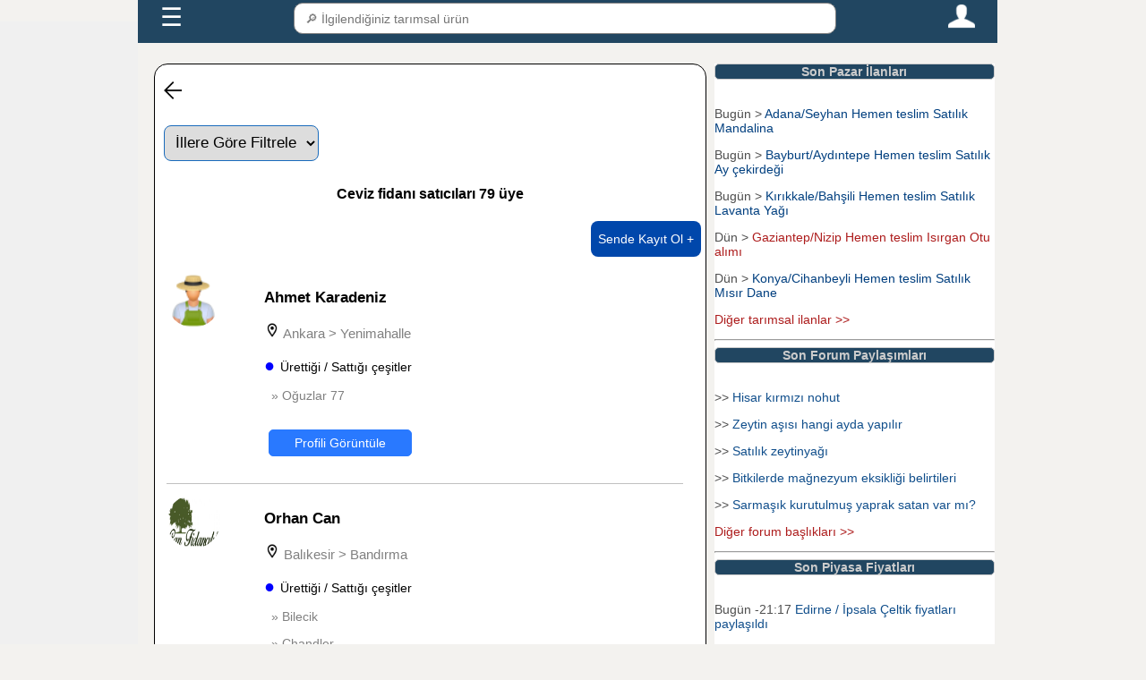

--- FILE ---
content_type: text/html; charset=UTF-8
request_url: https://www.tarimziraat.com/uretici_birlikleri/3_1_156_2/ceviz-fidani-saticilari-listesi
body_size: 9967
content:
﻿<!DOCTYPE html>
<html lang="tr">
<head>

<!-- Google tag (gtag.js) -->
<script async src="https://www.googletagmanager.com/gtag/js?id=G-3ZZHEYLD1Y"></script>
<script>
  window.dataLayer = window.dataLayer || [];
  function gtag(){dataLayer.push(arguments);}
  gtag('js', new Date());

  gtag('config', 'G-3ZZHEYLD1Y');
</script>
<style>
.kayit_buton{height:40px;padding:8px;font-size:14px;margin:5px;background-color: #0047AB;color:#fff;border:none;cursor:pointer;border-radius:8px;}	
.kayit_buton_p{text-align:right;}
.trmzrtuyedivlink{margin: 30px 10px 30px 10px;display:flex;min-height:30px;background-color:#2979FF;color:#fff;border:1px solid #2979FF;border-radius:5px;justify-content: center;  align-items: center;padding:5px;max-width:160px; }
.ileri_geri_css{width:80px;padding:5px;border-radius:5px;justify-content: center; align-items: center; border:1px solid grey;}
</style>
<link href="https://www.tarimziraat.com/css/sayfalama.css" rel="stylesheet" type="text/css">
﻿<meta name="google-site-verification" content="SKvEWRN0moC66sDsJ7guoweYkMj3TpJGRqew5M32V-w" />
<meta name="yandex-verification" content="bc130e704a2753a2" />
<meta name="robots" content="index, follow" />
<meta charset="utf-8" />
<meta name="description" content="Ceviz fidanı satıcıları  satan firmaları iletişim bilgilerini Tarimziraat.com sitesinde bulabilirsiniz" />
<meta name="keywords" content="ceviz,fidanı,üreticisi,satıcısı,yetiştiricisi,bilgileri" />
<meta name="viewport" content="width=device-width, initial-scale=1" />
<link rel="shortcut icon" href="/favicon.ico" type="image/x-icon"/>
<link rel="stylesheet" href="https://www.tarimziraat.com/css/genel_pc_css.css?a=23"/>
<title>Ceviz fidanı  satan yerler firmalar  | Tarimziraat.com</title>
<script type="text/javascript">
  (function(i,s,o,g,r,a,m){i['GoogleAnalyticsObject']=r;i[r]=i[r]||function(){
  (i[r].q=i[r].q||[]).push(arguments)},i[r].l=1*new Date();a=s.createElement(o),
  m=s.getElementsByTagName(o)[0];a.async=1;a.src=g;m.parentNode.insertBefore(a,m)
  })(window,document,'script','//www.google-analytics.com/analytics.js','ga');
  ga('create', 'UA-261409-16', 'auto');
  ga('send', 'pageview');
</script>
<script type="text/javascript">
var trackOutboundLink = function(url) {
   ga('send', 'event', 'outbound', 'click', url, {'hitCallback':
     function () {
     document.location = url;
     }
   });
   </script>

<script type="text/javascript" src="https://platform-api.sharethis.com/js/sharethis.js#property=5dc6a6857873c90012199345&product=inline-share-buttons" async="async"></script>
</head>
<body>
<div id="ust_sabit_menu_div" class="ust_sabit_menu_div_css">
﻿<script>
function anamenu_alt_ac(id)
{
if(document.getElementById("anamenu_alt"+id).style.display == "block") 
{
document.getElementById("anamenu_alt"+id).style.display = 'none'; 
if(id==0)
{
document.getElementById("anamenulink").innerHTML = '&#9776';
}
}
else {
document.getElementById("anamenu_alt"+id).style.display = 'block';
if(id==0)
{
document.getElementById("anamenulink").innerHTML = 'X'; 
}
}

}
function urun_search_sonuc_getir()
{
var urun_search_arama_tip=2;
icerik=document.getElementById("menu_arama_alani_txt").value;
if (icerik.length > 1 )
{
	 var oXMLHTTP =new XMLHttpRequest();
    var sURL = "https://www.tarimziraat.com/urun/arama_sonuc_dosyasi.php?kelime_txt="+icerik+"&arama_tip="+urun_search_arama_tip ;
    oXMLHTTP.open( "POST", sURL, false );
    oXMLHTTP.send();
document.getElementById("menu_arama_alani_sonuc_div").innerHTML=oXMLHTTP.responseText;
}
else
{
document.getElementById("menu_arama_alani_sonuc_div").innerHTML='';
}
}
</script>
<style>
.menu_icon_css{width:30px;height:30px;cursor:pointer;}
#menukapsulcss{background:#214661;padding:5px;max-width:75%;}
#menukapsulcss a {font-family:Arial;padding: 0 20px;color: #fff;font-size: 18px;text-decoration: none;}
#menu_arama_alani_txt{width:100%;padding:8px;height:35px;border:1px solid grey;border-radius:10px;line-height: 30px;display: block;font-size:14px;}
#menu_arama_alani_sonuc_div {position: absolute;  border-top: none; z-index: 999;top: 90%;left: 0;right: 0;background:#fff;font-size:14px;}
#menu_arama_alani_sonuc_div a{color: #214661;display: inline-block;padding: 0 ;margin:0;}
.menukisayolcss {display: none;}
.anamenucss{display:flex;height:40px;justify-content: space-between;}
#anamenu_alt0 {display: none;margin: 0;padding: 0;background-color: #214661;list-style: none;width:75%;}
#anamenu_alt0 ul {display: none;padding: 0;margin: 0;list-style: none;position: relative;background-color: #214661;}
#anamenu_alt0 ul li {margin: 0px;display: block;width:100%;background-color: #0047AB;}
#anamenu_alt0 a {font-family:Arial;display: block;padding: 0 20px;color: #fff;font-size: 14px;line-height: 40px;text-decoration: none;border: solid 1px #ddd;}
@media all and (max-width : 768px) {
#menukapsulcss{background:#214661;padding:5px;max-width:100%;}
.menukisayolcss{display:flex;height:auto;margin-bottom:1px;}
.menukisayolaltcss{color: #FFf;height:30px;width:24%;border:1.5px solid #FFF;display: flex;  margin:1px;align-items: center;justify-content: center;border-radius:10px;}
#menukapsulcss a {font-family:Arial;display: block;padding: 0 20px;color: #fff;font-size: 12px;line-height: 30px;text-decoration: none;}
#menu_arama_alani_sonuc_div a{color: #214661;display: inline-block;padding: 0 ;margin:0;font-size:18px;}
#anamenu_alt0 {display: none;margin: 0;padding: 0;background-color: #214661;list-style: none;width:100%;}
}
</style>
<div id="menukapsulcss">
<div  class="anamenucss"> 
<div style="flex-grow:1;"><a id="anamenulink" style="font-size:200%;" href="javascript:;" onclick="anamenu_alt_ac(0)">&#9776;</a> </div>
<div style="flex-grow:4;position:relative;"><input type="text" id="menu_arama_alani_txt" placeholder=" &#128270; İlgilendiğiniz tarımsal ürün" onkeyup="urun_search_sonuc_getir();" autocomplete="off";/><div id="menu_arama_alani_sonuc_div"></div></div>
<div style="flex-grow:1;text-align:right;"><a href="https://www.tarimziraat.com/uye/uye_sayfasi.php" title="Tarimziraat.com Üye Giriş Sayfası"><img class="menu_icon_css" src="https://www.tarimziraat.com/images/person.png" /></a> </div>
</div>
 <div class="menukisayolcss">
  <div class="menukisayolaltcss"><a href="https://www.tarimziraat.com/urun/ciftci.php?id=1" title="Çiftçiler">Üreticiler</a></div>
  <div class="menukisayolaltcss"><a href="https://www.tarimziraat.com/urun/ciftci.php?id=2" title="Tarım ürünleri alıcıları">Alıcılar</a></div>
  <div class="menukisayolaltcss"><a href="https://www.tarimziraat.com/ilan/" title="Tarım ürünleri alım satım ilanları">İlanlar</a></div>
  <div class="menukisayolaltcss"><a href="https://www.tarimziraat.com/fiyat/" title="Tarım ürünleri fiyatları">Paylaşımlar</a></div>
</div>
</div>
  <ul id="anamenu_alt0" >
  <li><a  href="https://www.tarimziraat.com/">Ana Sayfa</a></li>
       <li ><a  href="javascript:;" onclick="anamenu_alt_ac(1)">Üyeler + </a>
      <ul id="anamenu_alt1">
	  <li><a href="https://www.tarimziraat.com/uretici_birlikleri/1_2/tarimsal-urun-alicilari" title="Tarım ürünleri alıcıları">Tarım Ürünleri Alıcıları</a></li>
	  <li><a href="https://www.tarimziraat.com/uretici_birlikleri/1_1/tarimsal-urun-saticilari" title="Tarım ürünleri satıcıları">Tarım Ürünleri Satıcıları</a></li>
      	<li><a title="Tarımsal hizmet verenler" href="https://www.tarimziraat.com/uretici_birlikleri/uretici_faaliyet_index.php">Tarımsal Hizmet Verenler</a></li>
		</ul>
   </li>
    <li><a  href="javascript:;" onclick="anamenu_alt_ac(3)">İlanlar + </a>
		<ul id="anamenu_alt3">
            <li><a title="Güncel Tarım Ürünleri Alım Satım İlanları" href="https://www.tarimziraat.com/ilan/">Alım / Satım İlanları</a></li>
			<li><a title="Kiralık Tarla Bağ Bahçe İlanları" href="https://www.tarimziraat.com/ilan/kiralik_tarla_ilanlari.php">Kiralık Tarla İlanları</a></li>
			<li><a title="Tarım Ürün İlanları Kategorileri" href="https://www.tarimziraat.com/ilan/ilan_kategori.php">İlan Ara</a></li>
			<li><a title="Üye Giriş sayfası" href="https://www.tarimziraat.com/uye/uye_ilan_ver.php">+ İlan ver  </a></li>
		</ul>
	</li>
	<li><a  href="javascript:;" onclick="anamenu_alt_ac(5)">Paylaşımlar + </a>
    <ul id="anamenu_alt5">
			<li><a title="Tarım Ürünleri Piyasa Fiyatları" href="https://www.tarimziraat.com/fiyat/">Ürün fiyatları paylaşımları</a></li>
			<li><a title="Tarım Ürünleri Fiyat Beklenti Anketleri" href="https://www.tarimziraat.com/fiyat/beklenti.php">Ürün fiyatları beklenti anketleri</a></li>
			<li><a title="Tarımsal Forum" href="https://www.tarimziraat.com/forum/">Tarımsal Forum</a></li>
			</ul>
	</li>
	<li ><a  href="javascript:;" onclick="anamenu_alt_ac(6)">Güncel + </a>
<ul id="anamenu_alt6">
<li><a title="tarım ürünleri Borsa Fiyatları" href="https://www.tarimziraat.com/tarim_borsasi/">Borsa fiyatları</a></li>
<li style="display:none;"><a title="Günlük hal fiyatları" href="https://www.tarimziraat.com/fiyat/fiyat_istatistikleri.php">Hal fiyatları</a></li>
<li><a title="5996 sayılı kanun idari para cezaları" href="https://www.tarimziraat.com/ceza/idari_para_cezalari.php">Güncel Tarımsal Cezalar</a></li>
</ul>
</li>
<li><a  href="javascript:;" onclick="anamenu_alt_ac(4)">Desteklemeler + </a>
<ul id="anamenu_alt4">
	<li><a title="Tarımsal destekleme miktarları" href="https://www.tarimziraat.com/tarimsal_desteklemeler/">Tarımsal Destek Miktarları</a></li>
<li><a title="Tarımsal destekleme tarihleri" href="https://www.tarimziraat.com/tarimsal_desteklemeler/tarimsal_destekleme_basvuru_baslama_bitis_tarihi.php">Destek başvuru tarihleri</a></li>
<li><a title="Tarımsal destekleme başvuru müracaat evrakları belgeleri" href="https://www.tarimziraat.com/tarimsal_desteklemeler/tarimsal_destekleme_basvuru_evraklari.php" >Destekleme başvuru evrakları</a></li>
</ul>
	</li>
<li ><a  href="javascript:;" onclick="anamenu_alt_ac(2)">Uygulamalar + </a>
	<ul id="anamenu_alt2">
		<li><a title="Harita Üzerinden Alan uzunluk Rakım Ölçme" href="https://www.tarimziraat.com/tarimsal_harita_uygulamalari/">Akıllı harita uygulamaları</a></li>
		<li><a title="Hayvan Yem Hazırlama Programı" href="https://www.tarimziraat.com/rasyon_programi/">Rasyon Hazırlama Programı</a></li>
		<li ><a href="https://www.tarimziraat.com/yeni_kanun_tarla_satis/6537_sayili_kanun_uygulamalari.php" title="6537 sayılını yeni kanuna göre arazi satış, hisselendirme, miras paylaşımı şartları">Arazi şatış , hisselendirme ve miras paylaşma programı</a></li>
		<li><a title="2026  yılı tarla icar hesaplama programı" href="https://www.tarimziraat.com/tarla_icar_hesaplama/">Tarla icar hesaplama programı</a></li>
		<li><a title="Tarimziraat arazi danışmanı" href="https://www.tarimziraat.com/arazi_danismani/">Arazi Danışmanı</a></li>
		</ul>
	</li>
<li><a  href="javascript:;" onclick="anamenu_alt_ac(7)">Üye Giriş + </a>
<ul id="anamenu_alt7">
			<li><a title="Üye Giriş Sayfası" href="https://www.tarimziraat.com/uye/uye_sayfasi.php">Üye girişi</a></li>
			<li><a title="Üye Kayıt Sayfası" href="https://www.tarimziraat.com/uye/uye_kayit.php">Üye Ol</a></li>
			</ul>
	</li>
<li><a  href="https://www.tarimziraat.com/contact/">İletişim</a></li>
 </ul>
 </div>
<div id="sol_sabit_div" class="sol_sabit_div_css">
</div>
<div id="ana_kapsul" class="ana_kapsul_div">
<div id="icerigin_oldugu_div" class="orta_div">
<p style="margin-left:5px"> <a href="https://www.tarimziraat.com/uretici_birlikleri/2_1_3/" ><img style="width:30px;height:30px;" src="https://www.tarimziraat.com/images/geri.png" /></a>  </p>
<select size="1" id="il_select" name="il_select" onchange="javascript:adres(this)" style="font-size:120%;border: 1px solid #1a6bbc;margin:10px;height:40px;border-radius:8px;padding:8px;">
<option value="0">İllere Göre Filtrele</option>
	<option value="https://www.tarimziraat.com/uretici_birlikleri/3_1_156_1_1/adana-ceviz-fidani-saticilari-listesi" >Adana</option>
	 	<option value="https://www.tarimziraat.com/uretici_birlikleri/3_1_156_1_3/afyonkarahisar-ceviz-fidani-saticilari-listesi" >Afyonkarahisar</option>
	 	<option value="https://www.tarimziraat.com/uretici_birlikleri/3_1_156_1_6/ankara-ceviz-fidani-saticilari-listesi" >Ankara</option>
	 	<option value="https://www.tarimziraat.com/uretici_birlikleri/3_1_156_1_8/artvin-ceviz-fidani-saticilari-listesi" >Artvin</option>
	 	<option value="https://www.tarimziraat.com/uretici_birlikleri/3_1_156_1_9/aydin-ceviz-fidani-saticilari-listesi" >Aydın</option>
	 	<option value="https://www.tarimziraat.com/uretici_birlikleri/3_1_156_1_10/balikesir-ceviz-fidani-saticilari-listesi" >Balıkesir</option>
	 	<option value="https://www.tarimziraat.com/uretici_birlikleri/3_1_156_1_12/bingol-ceviz-fidani-saticilari-listesi" >Bingöl</option>
	 	<option value="https://www.tarimziraat.com/uretici_birlikleri/3_1_156_1_16/bursa-ceviz-fidani-saticilari-listesi" >Bursa</option>
	 	<option value="https://www.tarimziraat.com/uretici_birlikleri/3_1_156_1_17/canakkale-ceviz-fidani-saticilari-listesi" >Çanakkale</option>
	 	<option value="https://www.tarimziraat.com/uretici_birlikleri/3_1_156_1_19/corum-ceviz-fidani-saticilari-listesi" >Çorum</option>
	 	<option value="https://www.tarimziraat.com/uretici_birlikleri/3_1_156_1_20/denizli-ceviz-fidani-saticilari-listesi" >Denizli</option>
	 	<option value="https://www.tarimziraat.com/uretici_birlikleri/3_1_156_1_21/diyarbakir-ceviz-fidani-saticilari-listesi" >Diyarbakır</option>
	 	<option value="https://www.tarimziraat.com/uretici_birlikleri/3_1_156_1_81/duzce-ceviz-fidani-saticilari-listesi" >Düzce</option>
	 	<option value="https://www.tarimziraat.com/uretici_birlikleri/3_1_156_1_24/erzincan-ceviz-fidani-saticilari-listesi" >Erzincan</option>
	 	<option value="https://www.tarimziraat.com/uretici_birlikleri/3_1_156_1_27/gaziantep-ceviz-fidani-saticilari-listesi" >Gaziantep</option>
	 	<option value="https://www.tarimziraat.com/uretici_birlikleri/3_1_156_1_31/hatay-ceviz-fidani-saticilari-listesi" >Hatay</option>
	 	<option value="https://www.tarimziraat.com/uretici_birlikleri/3_1_156_1_32/isparta-ceviz-fidani-saticilari-listesi" >Isparta</option>
	 	<option value="https://www.tarimziraat.com/uretici_birlikleri/3_1_156_1_34/istanbul-ceviz-fidani-saticilari-listesi" >İstanbul</option>
	 	<option value="https://www.tarimziraat.com/uretici_birlikleri/3_1_156_1_35/izmir-ceviz-fidani-saticilari-listesi" >İzmir</option>
	 	<option value="https://www.tarimziraat.com/uretici_birlikleri/3_1_156_1_70/karaman-ceviz-fidani-saticilari-listesi" >Karaman</option>
	 	<option value="https://www.tarimziraat.com/uretici_birlikleri/3_1_156_1_38/kayseri-ceviz-fidani-saticilari-listesi" >Kayseri</option>
	 	<option value="https://www.tarimziraat.com/uretici_birlikleri/3_1_156_1_40/kirsehir-ceviz-fidani-saticilari-listesi" >Kırşehir</option>
	 	<option value="https://www.tarimziraat.com/uretici_birlikleri/3_1_156_1_42/konya-ceviz-fidani-saticilari-listesi" >Konya</option>
	 	<option value="https://www.tarimziraat.com/uretici_birlikleri/3_1_156_1_43/kutahya-ceviz-fidani-saticilari-listesi" >Kütahya</option>
	 	<option value="https://www.tarimziraat.com/uretici_birlikleri/3_1_156_1_44/malatya-ceviz-fidani-saticilari-listesi" >Malatya</option>
	 	<option value="https://www.tarimziraat.com/uretici_birlikleri/3_1_156_1_45/manisa-ceviz-fidani-saticilari-listesi" >Manisa</option>
	 	<option value="https://www.tarimziraat.com/uretici_birlikleri/3_1_156_1_33/mersin-ceviz-fidani-saticilari-listesi" >Mersin</option>
	 	<option value="https://www.tarimziraat.com/uretici_birlikleri/3_1_156_1_54/sakarya-ceviz-fidani-saticilari-listesi" >Sakarya</option>
	 	<option value="https://www.tarimziraat.com/uretici_birlikleri/3_1_156_1_55/samsun-ceviz-fidani-saticilari-listesi" >Samsun</option>
	 	<option value="https://www.tarimziraat.com/uretici_birlikleri/3_1_156_1_63/sanliurfa-ceviz-fidani-saticilari-listesi" >Şanlıurfa</option>
	 	<option value="https://www.tarimziraat.com/uretici_birlikleri/3_1_156_1_58/sivas-ceviz-fidani-saticilari-listesi" >Sivas</option>
	 	<option value="https://www.tarimziraat.com/uretici_birlikleri/3_1_156_1_77/yalova-ceviz-fidani-saticilari-listesi" >Yalova</option>
	 </SELECT>
<div id="il_getir_div" style="display: none;position: fixed;     z-index: 100; 	height: 100%;	width: 100%;background-color: rgba(0,0,0,0.7);transform:translate(-50%,-50%);left: 50%;  top: 50%;"></div>

	

<h3 style="text-align:center;"> Ceviz fidanı satıcıları  <b> 79 </b> üye </h3>
<p class="kayit_buton_p"><button class="kayit_buton" onclick="birlik_kayit('0','33','3','1','156');">Sende Kayıt Ol + </button></p>
	<div style="width:94%;margin:2% 2%;border-bottom: 1px solid #c0c0c0;min-height:100px;display:flex;">
<div style="width:18%;">﻿<img alt="üretici fotoğrafı"  style="width:60px;height:60px;border-radius:50%;" src="https://www.tarimziraat.com/images/ciftci.png"/>


</div>
<div style="width:79%;">
<p style="text-transform: capitalize;font-size:120%;margin-left:5px;"><b>Ahmet Karadeniz</b></p>
<p style="font-size:110%;color:#808080;margin-left:5px;"><img src="https://www.tarimziraat.com/images/konum_icon.png" width="18" height="18"> Ankara  > Yenimahalle 


<p style="margin-left:5px;margin-top: 1%;"><span style='font-size:20px;color:blue'>&#9679; </span>  Ürettiği / Sattığı çeşitler</p>
	
	<p style="margin-top: 1%;margin-left: 3%;color:#808080;">  » Oğuzlar 77</p><div class="trmzrtuyedivlink"><a style="color:#fff;font-size:14px;text-decoration:none;"  title="ahmet karadeniz - Tarimziraat.com" href="https://www.tarimziraat.com/uye/19990/ahmet-karadeniz" >Profili Görüntüle</a></div>
</div>
</div>

<div style="width:94%;margin:2% 2%;border-bottom: 1px solid #c0c0c0;min-height:100px;display:flex;">
<div style="width:18%;">﻿<img onclick="uye_resim_buyut('18368.jpg')" alt="Orhan Can" title="Orhan Can" id="2084" src="https://www.tarimziraat.com/foto/uye/18368.jpg" style="cursor:pointer;border-radius:50%;width:60px;height:60px;object-fit: fill;"/>
	

</div>
<div style="width:79%;">
<p style="text-transform: capitalize;font-size:120%;margin-left:5px;"><b>Orhan Can</b></p>
<p style="font-size:110%;color:#808080;margin-left:5px;"><img src="https://www.tarimziraat.com/images/konum_icon.png" width="18" height="18"> Balıkesir  > Bandırma 


<p style="margin-left:5px;margin-top: 1%;"><span style='font-size:20px;color:blue'>&#9679; </span>  Ürettiği / Sattığı çeşitler</p>
	
	<p style="margin-top: 1%;margin-left: 3%;color:#808080;">  » Bilecik</p><p style="margin-top: 1%;margin-left: 3%;color:#808080;">  » Chandler</p><p style="margin-top: 1%;margin-left: 3%;color:#808080;">  » Fernette</p><p style="margin-top: 1%;margin-left: 3%;color:#808080;">  » Fernor</p><p style="margin-top: 1%;margin-left: 3%;color:#808080;">  » Franquette</p><p style="margin-top: 1%;margin-left: 3%;color:#808080;">  » Kaman 1</p><p style="margin-top: 1%;margin-left: 3%;color:#808080;">  » Pedro</p><p style="margin-top: 1%;margin-left: 3%;color:#808080;">  » Şebin</p><div class="trmzrtuyedivlink"><a style="color:#fff;font-size:14px;text-decoration:none;"  title="Orhan Can - Tarimziraat.com" href="https://www.tarimziraat.com/uye/18368/orhan-can" >Profili Görüntüle</a></div>
</div>
</div>

<div style="width:94%;margin:2% 2%;border-bottom: 1px solid #c0c0c0;min-height:100px;display:flex;">
<div style="width:18%;">﻿<img alt="üretici fotoğrafı"  style="width:60px;height:60px;border-radius:50%;" src="https://www.tarimziraat.com/images/ciftci.png"/>


</div>
<div style="width:79%;">
<p style="text-transform: capitalize;font-size:120%;margin-left:5px;"><b>Mehmet Şirin</b></p>
<p style="font-size:110%;color:#808080;margin-left:5px;"><img src="https://www.tarimziraat.com/images/konum_icon.png" width="18" height="18"> Balıkesir  > Bandırma 


<p style="margin-left:5px;margin-top: 1%;"><span style='font-size:20px;color:blue'>&#9679; </span>  Ürettiği / Sattığı çeşitler</p>
	
	<p style="margin-top: 1%;margin-left: 3%;color:#808080;">  » Bilecik</p><p style="margin-top: 1%;margin-left: 3%;color:#808080;">  » Chandler</p><p style="margin-top: 1%;margin-left: 3%;color:#808080;">  » Fernette</p><p style="margin-top: 1%;margin-left: 3%;color:#808080;">  » Fernor</p><p style="margin-top: 1%;margin-left: 3%;color:#808080;">  » Franquette</p><p style="margin-top: 1%;margin-left: 3%;color:#808080;">  » Şebin</p><p style="margin-top: 1%;margin-left: 3%;color:#808080;">  » Yalova-1</p><p style="margin-top: 1%;margin-left: 3%;color:#808080;">  » Yalova-2</p><p style="margin-top: 1%;margin-left: 3%;color:#808080;">  » Yalova-3</p><p style="margin-top: 1%;margin-left: 3%;color:#808080;">  » Yalova-4</p><p style="margin-top: 1%;margin-left: 3%;color:#808080;">  » Yavuz-1</p><div class="trmzrtuyedivlink"><a style="color:#fff;font-size:14px;text-decoration:none;"  title="Mehmet Şirin - Tarimziraat.com" href="https://www.tarimziraat.com/uye/16909/mehmet-sirin" >Profili Görüntüle</a></div>
</div>
</div>

<div style="width:94%;margin:2% 2%;border-bottom: 1px solid #c0c0c0;min-height:100px;display:flex;">
<div style="width:18%;">﻿<img alt="üretici fotoğrafı"  style="width:60px;height:60px;border-radius:50%;" src="https://www.tarimziraat.com/images/ciftci.png"/>


</div>
<div style="width:79%;">
<p style="text-transform: capitalize;font-size:120%;margin-left:5px;"><b>Ali Rıza Korkmaz</b></p>
<p style="font-size:110%;color:#808080;margin-left:5px;"><img src="https://www.tarimziraat.com/images/konum_icon.png" width="18" height="18"> Isparta  > Eğirdir 


<p style="margin-left:5px;margin-top: 1%;"><span style='font-size:20px;color:blue'>&#9679; </span>  Ürettiği / Sattığı çeşitler</p>
	
	<p style="margin-top: 1%;margin-left: 3%;color:#808080;">  » Chandler</p><div class="trmzrtuyedivlink"><a style="color:#fff;font-size:14px;text-decoration:none;"  title="Ali Rıza KORKMAZ - Tarimziraat.com" href="https://www.tarimziraat.com/uye/16799/ali-riza-korkmaz" >Profili Görüntüle</a></div>
</div>
</div>

<div style="width:94%;margin:2% 2%;border-bottom: 1px solid #c0c0c0;min-height:100px;display:flex;">
<div style="width:18%;">﻿<img onclick="uye_resim_buyut('16569.jpg')" alt="Füpaş fidancılık" title="Füpaş fidancılık" id="1239" src="https://www.tarimziraat.com/foto/uye/16569.jpg" style="cursor:pointer;border-radius:50%;width:60px;height:60px;object-fit: fill;"/>
	

</div>
<div style="width:79%;">
<p style="text-transform: capitalize;font-size:120%;margin-left:5px;"><b>Füpaş Fidancılık</b></p>
<p style="font-size:110%;color:#808080;margin-left:5px;"><img src="https://www.tarimziraat.com/images/konum_icon.png" width="18" height="18"> Düzce  > Merkez 


<div class="trmzrtuyedivlink"><a style="color:#fff;font-size:14px;text-decoration:none;"  title="Füpaş fidancılık - Tarimziraat.com" href="https://www.tarimziraat.com/uye/16569/fupas-fidancilik" >Profili Görüntüle</a></div>
</div>
</div>

<div style="width:94%;margin:2% 2%;border-bottom: 1px solid #c0c0c0;min-height:100px;display:flex;">
<div style="width:18%;">﻿<img alt="üretici fotoğrafı"  style="width:60px;height:60px;border-radius:50%;" src="https://www.tarimziraat.com/images/ciftci.png"/>


</div>
<div style="width:79%;">
<p style="text-transform: capitalize;font-size:120%;margin-left:5px;"><b>Serdar  Karabay </b></p>
<p style="font-size:110%;color:#808080;margin-left:5px;"><img src="https://www.tarimziraat.com/images/konum_icon.png" width="18" height="18"> İstanbul  > Bağcılar 


<div class="trmzrtuyedivlink"><a style="color:#fff;font-size:14px;text-decoration:none;"  title="Serdar  Karabay  - Tarimziraat.com" href="https://www.tarimziraat.com/uye/16219/serdar-karabay" >Profili Görüntüle</a></div>
</div>
</div>

<div style="width:94%;margin:2% 2%;border-bottom: 1px solid #c0c0c0;min-height:100px;display:flex;">
<div style="width:18%;">﻿<img onclick="uye_resim_buyut('5460.jpg')" alt="Ender Karahan" title="Ender Karahan" id="929" src="https://www.tarimziraat.com/foto/uye/5460.jpg" style="cursor:pointer;border-radius:50%;width:60px;height:60px;object-fit: fill;"/>
	

</div>
<div style="width:79%;">
<p style="text-transform: capitalize;font-size:120%;margin-left:5px;"><b>Ender Karahan</b></p>
<p style="font-size:110%;color:#808080;margin-left:5px;"><img src="https://www.tarimziraat.com/images/konum_icon.png" width="18" height="18"> Diyarbakır  > Yenişehir 


<div class="trmzrtuyedivlink"><a style="color:#fff;font-size:14px;text-decoration:none;"  title="Ender Karahan - Tarimziraat.com" href="https://www.tarimziraat.com/uye/5460/ender-karahan" >Profili Görüntüle</a></div>
</div>
</div>

<div style="width:94%;margin:2% 2%;border-bottom: 1px solid #c0c0c0;min-height:100px;display:flex;">
<div style="width:18%;">﻿<img alt="üretici fotoğrafı"  style="width:60px;height:60px;border-radius:50%;" src="https://www.tarimziraat.com/images/ciftci.png"/>


</div>
<div style="width:79%;">
<p style="text-transform: capitalize;font-size:120%;margin-left:5px;"><b>Şenol Karaç</b></p>
<p style="font-size:110%;color:#808080;margin-left:5px;"><img src="https://www.tarimziraat.com/images/konum_icon.png" width="18" height="18"> Balıkesir  > Altıeylül 


<p style="margin-left:5px;margin-top: 1%;"><span style='font-size:20px;color:blue'>&#9679; </span>  Ürettiği / Sattığı çeşitler</p>
	
	<p style="margin-top: 1%;margin-left: 3%;color:#808080;">  » Chandler</p><div class="trmzrtuyedivlink"><a style="color:#fff;font-size:14px;text-decoration:none;"  title="şenol karaç - Tarimziraat.com" href="https://www.tarimziraat.com/uye/15522/senol-karac" >Profili Görüntüle</a></div>
</div>
</div>

<div style="width:94%;margin:2% 2%;border-bottom: 1px solid #c0c0c0;min-height:100px;display:flex;">
<div style="width:18%;">﻿<img alt="üretici fotoğrafı"  style="width:60px;height:60px;border-radius:50%;" src="https://www.tarimziraat.com/images/ciftci.png"/>


</div>
<div style="width:79%;">
<p style="text-transform: capitalize;font-size:120%;margin-left:5px;"><b>Ramazan  Aksungur</b></p>
<p style="font-size:110%;color:#808080;margin-left:5px;"><img src="https://www.tarimziraat.com/images/konum_icon.png" width="18" height="18"> Denizli  > Pamukkale 


<p style="margin-left:5px;margin-top: 1%;"><span style='font-size:20px;color:blue'>&#9679; </span>  Ürettiği / Sattığı çeşitler</p>
	
	<p style="margin-top: 1%;margin-left: 3%;color:#808080;">  » Chandler</p><p style="margin-top: 1%;margin-left: 3%;color:#808080;">  » Fernor</p><p style="margin-top: 1%;margin-left: 3%;color:#808080;">  » Franquette</p><div class="trmzrtuyedivlink"><a style="color:#fff;font-size:14px;text-decoration:none;"  title="Ramazan  Aksungur - Tarimziraat.com" href="https://www.tarimziraat.com/uye/14236/ramazan-aksungur" >Profili Görüntüle</a></div>
</div>
</div>

<div style="width:94%;margin:2% 2%;border-bottom: 1px solid #c0c0c0;min-height:100px;display:flex;">
<div style="width:18%;">﻿<img alt="üretici fotoğrafı"  style="width:60px;height:60px;border-radius:50%;" src="https://www.tarimziraat.com/images/ciftci.png"/>


</div>
<div style="width:79%;">
<p style="text-transform: capitalize;font-size:120%;margin-left:5px;"><b>Erdoğan Congar</b></p>
<p style="font-size:110%;color:#808080;margin-left:5px;"><img src="https://www.tarimziraat.com/images/konum_icon.png" width="18" height="18"> Sivas  > Merkez 


<div class="trmzrtuyedivlink"><a style="color:#fff;font-size:14px;text-decoration:none;"  title="Erdoğan Congar - Tarimziraat.com" href="https://www.tarimziraat.com/uye/14108/erdogan-congar" >Profili Görüntüle</a></div>
</div>
</div>

<div style="width:94%;margin:2% 2%;border-bottom: 1px solid #c0c0c0;min-height:100px;display:flex;">
<div style="width:18%;">﻿<img alt="üretici fotoğrafı"  style="width:60px;height:60px;border-radius:50%;" src="https://www.tarimziraat.com/images/ciftci.png"/>


</div>
<div style="width:79%;">
<p style="text-transform: capitalize;font-size:120%;margin-left:5px;"><b>Ramazan Işık</b></p>
<p style="font-size:110%;color:#808080;margin-left:5px;"><img src="https://www.tarimziraat.com/images/konum_icon.png" width="18" height="18"> Balıkesir  > Bandırma 


<p style="margin-left:5px;margin-top: 1%;"><span style='font-size:20px;color:blue'>&#9679; </span>  Ürettiği / Sattığı çeşitler</p>
	
	<p style="margin-top: 1%;margin-left: 3%;color:#808080;">  » Bilecik</p><p style="margin-top: 1%;margin-left: 3%;color:#808080;">  » Chandler</p><p style="margin-top: 1%;margin-left: 3%;color:#808080;">  » Fernette</p><p style="margin-top: 1%;margin-left: 3%;color:#808080;">  » Fernor</p><p style="margin-top: 1%;margin-left: 3%;color:#808080;">  » Franquette</p><p style="margin-top: 1%;margin-left: 3%;color:#808080;">  » Gültekin-1 (Kr-1)</p><p style="margin-top: 1%;margin-left: 3%;color:#808080;">  » Hartley</p><p style="margin-top: 1%;margin-left: 3%;color:#808080;">  » Kaman 1</p><p style="margin-top: 1%;margin-left: 3%;color:#808080;">  » Pedro</p><p style="margin-top: 1%;margin-left: 3%;color:#808080;">  » Şebin</p><p style="margin-top: 1%;margin-left: 3%;color:#808080;">  » Yalova-1</p><p style="margin-top: 1%;margin-left: 3%;color:#808080;">  » Yalova-3</p><p style="margin-top: 1%;margin-left: 3%;color:#808080;">  » Yalova-4</p><div class="trmzrtuyedivlink"><a style="color:#fff;font-size:14px;text-decoration:none;"  title="ramazan ışık - Tarimziraat.com" href="https://www.tarimziraat.com/uye/13741/ramazan-isik" >Profili Görüntüle</a></div>
</div>
</div>

<div style="width:94%;margin:2% 2%;border-bottom: 1px solid #c0c0c0;min-height:100px;display:flex;">
<div style="width:18%;">﻿<img alt="üretici fotoğrafı"  style="width:60px;height:60px;border-radius:50%;" src="https://www.tarimziraat.com/images/ciftci.png"/>


</div>
<div style="width:79%;">
<p style="text-transform: capitalize;font-size:120%;margin-left:5px;"><b>Tayyib Uzun</b></p>
<p style="font-size:110%;color:#808080;margin-left:5px;"><img src="https://www.tarimziraat.com/images/konum_icon.png" width="18" height="18"> Şanlıurfa  > Birecik 


<div class="trmzrtuyedivlink"><a style="color:#fff;font-size:14px;text-decoration:none;"  title="Tayyib Uzun - Tarimziraat.com" href="https://www.tarimziraat.com/uye/13638/tayyib-uzun" >Profili Görüntüle</a></div>
</div>
</div>

<div style="width:94%;margin:2% 2%;border-bottom: 1px solid #c0c0c0;min-height:100px;display:flex;">
<div style="width:18%;">﻿<img alt="üretici fotoğrafı"  style="width:60px;height:60px;border-radius:50%;" src="https://www.tarimziraat.com/images/ciftci.png"/>


</div>
<div style="width:79%;">
<p style="text-transform: capitalize;font-size:120%;margin-left:5px;"><b>Fikret Evcen</b></p>
<p style="font-size:110%;color:#808080;margin-left:5px;"><img src="https://www.tarimziraat.com/images/konum_icon.png" width="18" height="18"> Karaman  > Merkez 


<p style="margin-left:5px;margin-top: 1%;"><span style='font-size:20px;color:blue'>&#9679; </span>  Ürettiği / Sattığı çeşitler</p>
	
	<p style="margin-top: 1%;margin-left: 3%;color:#808080;">  » Chandler</p><div class="trmzrtuyedivlink"><a style="color:#fff;font-size:14px;text-decoration:none;"  title="fikret evcen - Tarimziraat.com" href="https://www.tarimziraat.com/uye/13571/fikret-evcen" >Profili Görüntüle</a></div>
</div>
</div>

<div style="width:94%;margin:2% 2%;border-bottom: 1px solid #c0c0c0;min-height:100px;display:flex;">
<div style="width:18%;">﻿<img alt="üretici fotoğrafı"  style="width:60px;height:60px;border-radius:50%;" src="https://www.tarimziraat.com/images/ciftci.png"/>


</div>
<div style="width:79%;">
<p style="text-transform: capitalize;font-size:120%;margin-left:5px;"><b>Menduh Turan</b></p>
<p style="font-size:110%;color:#808080;margin-left:5px;"><img src="https://www.tarimziraat.com/images/konum_icon.png" width="18" height="18"> Malatya  > Akçadağ 


<div class="trmzrtuyedivlink"><a style="color:#fff;font-size:14px;text-decoration:none;"  title="Menduh TURAN - Tarimziraat.com" href="https://www.tarimziraat.com/uye/13379/menduh-turan" >Profili Görüntüle</a></div>
</div>
</div>

<div style="width:94%;margin:2% 2%;border-bottom: 1px solid #c0c0c0;min-height:100px;display:flex;">
<div style="width:18%;">﻿<img alt="üretici fotoğrafı"  style="width:60px;height:60px;border-radius:50%;" src="https://www.tarimziraat.com/images/ciftci.png"/>


</div>
<div style="width:79%;">
<p style="text-transform: capitalize;font-size:120%;margin-left:5px;"><b>Bahadır Bahar</b></p>
<p style="font-size:110%;color:#808080;margin-left:5px;"><img src="https://www.tarimziraat.com/images/konum_icon.png" width="18" height="18"> Adana  > Ceyhan 


<div class="trmzrtuyedivlink"><a style="color:#fff;font-size:14px;text-decoration:none;"  title="bahadır bahar - Tarimziraat.com" href="https://www.tarimziraat.com/uye/13183/bahadir-bahar" >Profili Görüntüle</a></div>
</div>
</div>

<div style="width:94%;margin:2% 2%;border-bottom: 1px solid #c0c0c0;min-height:100px;display:flex;">
<div style="width:18%;">﻿<img alt="üretici fotoğrafı"  style="width:60px;height:60px;border-radius:50%;" src="https://www.tarimziraat.com/images/ciftci.png"/>


</div>
<div style="width:79%;">
<p style="text-transform: capitalize;font-size:120%;margin-left:5px;"><b>Arif Pala</b></p>
<p style="font-size:110%;color:#808080;margin-left:5px;"><img src="https://www.tarimziraat.com/images/konum_icon.png" width="18" height="18"> Balıkesir  > Bandırma 


<div class="trmzrtuyedivlink"><a style="color:#fff;font-size:14px;text-decoration:none;"  title="Arif PALA - Tarimziraat.com" href="https://www.tarimziraat.com/uye/12884/arif-pala" >Profili Görüntüle</a></div>
</div>
</div>

<div style="width:94%;margin:2% 2%;border-bottom: 1px solid #c0c0c0;min-height:100px;display:flex;">
<div style="width:18%;">﻿<img alt="üretici fotoğrafı"  style="width:60px;height:60px;border-radius:50%;" src="https://www.tarimziraat.com/images/ciftci.png"/>


</div>
<div style="width:79%;">
<p style="text-transform: capitalize;font-size:120%;margin-left:5px;"><b>Muhammet Furkan Vurgun</b></p>
<p style="font-size:110%;color:#808080;margin-left:5px;"><img src="https://www.tarimziraat.com/images/konum_icon.png" width="18" height="18"> Erzincan  > Merkez 


<div class="trmzrtuyedivlink"><a style="color:#fff;font-size:14px;text-decoration:none;"  title="Muhammet furkan Vurgun - Tarimziraat.com" href="https://www.tarimziraat.com/uye/12518/muhammet-furkan-vurgun" >Profili Görüntüle</a></div>
</div>
</div>

<div style="width:94%;margin:2% 2%;border-bottom: 1px solid #c0c0c0;min-height:100px;display:flex;">
<div style="width:18%;">﻿<img alt="üretici fotoğrafı"  style="width:60px;height:60px;border-radius:50%;" src="https://www.tarimziraat.com/images/ciftci.png"/>


</div>
<div style="width:79%;">
<p style="text-transform: capitalize;font-size:120%;margin-left:5px;"><b>Levent Altin</b></p>
<p style="font-size:110%;color:#808080;margin-left:5px;"><img src="https://www.tarimziraat.com/images/konum_icon.png" width="18" height="18"> Sakarya  > Sapanca 


<div class="trmzrtuyedivlink"><a style="color:#fff;font-size:14px;text-decoration:none;"  title="levent altin - Tarimziraat.com" href="https://www.tarimziraat.com/uye/12570/levent-altin" >Profili Görüntüle</a></div>
</div>
</div>

<div style="width:94%;margin:2% 2%;border-bottom: 1px solid #c0c0c0;min-height:100px;display:flex;">
<div style="width:18%;">﻿<img alt="üretici fotoğrafı"  style="width:60px;height:60px;border-radius:50%;" src="https://www.tarimziraat.com/images/ciftci.png"/>


</div>
<div style="width:79%;">
<p style="text-transform: capitalize;font-size:120%;margin-left:5px;"><b>Şahin Kan</b></p>
<p style="font-size:110%;color:#808080;margin-left:5px;"><img src="https://www.tarimziraat.com/images/konum_icon.png" width="18" height="18"> Balıkesir  > Bandırma 


<p style="margin-left:5px;margin-top: 1%;"><span style='font-size:20px;color:blue'>&#9679; </span>  Ürettiği / Sattığı çeşitler</p>
	
	<p style="margin-top: 1%;margin-left: 3%;color:#808080;">  » Bilecik</p><p style="margin-top: 1%;margin-left: 3%;color:#808080;">  » Chandler</p><p style="margin-top: 1%;margin-left: 3%;color:#808080;">  » Fernette</p><p style="margin-top: 1%;margin-left: 3%;color:#808080;">  » Fernor</p><p style="margin-top: 1%;margin-left: 3%;color:#808080;">  » Franquette</p><p style="margin-top: 1%;margin-left: 3%;color:#808080;">  » Kaman 1</p><p style="margin-top: 1%;margin-left: 3%;color:#808080;">  » Şebin</p><div class="trmzrtuyedivlink"><a style="color:#fff;font-size:14px;text-decoration:none;"  title="Şahin Kan - Tarimziraat.com" href="https://www.tarimziraat.com/uye/12477/sahin-kan" >Profili Görüntüle</a></div>
</div>
</div>

<div style="width:94%;margin:2% 2%;border-bottom: 1px solid #c0c0c0;min-height:100px;display:flex;">
<div style="width:18%;">﻿<img alt="üretici fotoğrafı"  style="width:60px;height:60px;border-radius:50%;" src="https://www.tarimziraat.com/images/ciftci.png"/>


</div>
<div style="width:79%;">
<p style="text-transform: capitalize;font-size:120%;margin-left:5px;"><b>Ismail Yıldız </b></p>
<p style="font-size:110%;color:#808080;margin-left:5px;"><img src="https://www.tarimziraat.com/images/konum_icon.png" width="18" height="18"> Balıkesir  > İvrindi 


<div class="trmzrtuyedivlink"><a style="color:#fff;font-size:14px;text-decoration:none;"  title="ismail Yıldız  - Tarimziraat.com" href="https://www.tarimziraat.com/uye/12377/ismail-yildiz" >Profili Görüntüle</a></div>
</div>
</div>

<div style="display:flex;justify-content: center; align-items: center;">  <div class="ileri_geri_css"><a  href="https://www.tarimziraat.com/uretici_birlikleri/3_1_156_1/ceviz-fidani-saticilari-listesi"> « Onceki  </a> </div><div style="display:inline-block;width:70px;height:20px;5px;text-align:center;font-size:120%;"><b>2</b> / 4</div><div class="ileri_geri_css"><a  href="https://www.tarimziraat.com/uretici_birlikleri/3_1_156_3/ceviz-fidani-saticilari-listesi"> Sonraki » </a></div> </div>
	<h4 style="margin-left:2%;margin-top:10%;color:#808080;font-size:110%;">Diğer ürün  satıcıları</h4>
		<p style="margin-left:2%;margin-top:3%;"><img alt="sağ ok resmi" src="https://www.tarimziraat.com/images/sag_ok2.png" width="15" height="15"> <a  title="Ceviz  satıcıları" href="https://www.tarimziraat.com/uretici_birlikleri/3_1_182_1/ceviz-saticilari-listesi">Ceviz  satıcıları</a></p>
	<p style="margin-left:2%;margin-top:3%;"><img alt="sağ ok resmi" src="https://www.tarimziraat.com/images/sag_ok2.png" width="15" height="15"> <a  title="Ceviz İçi  satıcıları" href="https://www.tarimziraat.com/uretici_birlikleri/3_1_1520_1/ceviz-ici-saticilari-listesi">Ceviz İçi  satıcıları</a></p>
	<p style="margin-left:2%;margin-top:3%;"><img alt="sağ ok resmi" src="https://www.tarimziraat.com/images/sag_ok2.png" width="15" height="15"> <a  title="Ceviz yağı  satıcıları" href="https://www.tarimziraat.com/uretici_birlikleri/3_1_1655_1/ceviz-yagi-saticilari-listesi">Ceviz yağı  satıcıları</a></p>
	<p style="margin-left:2%;margin-top:3%;"><img alt="sağ ok resmi" src="https://www.tarimziraat.com/images/sag_ok2.png" width="15" height="15"> <a  title="Ceviz Kabuğu (Yeşil)  satıcıları" href="https://www.tarimziraat.com/uretici_birlikleri/3_1_1793_1/ceviz-kabugu-yesil-saticilari-listesi">Ceviz Kabuğu (Yeşil)  satıcıları</a></p>
	<p style="margin-left:2%;margin-top:3%;"><img alt="sağ ok resmi" src="https://www.tarimziraat.com/images/sag_ok2.png" width="15" height="15"> <a  title="Ceviz Posası  satıcıları" href="https://www.tarimziraat.com/uretici_birlikleri/3_1_1966_1/ceviz-posasi-saticilari-listesi">Ceviz Posası  satıcıları</a></p>
	<p style="margin-left:2%;margin-top:3%;"><img alt="sağ ok resmi" src="https://www.tarimziraat.com/images/sag_ok2.png" width="15" height="15"> <a  title="Ceviz Unu  satıcıları" href="https://www.tarimziraat.com/uretici_birlikleri/3_1_2083_1/ceviz-unu-saticilari-listesi">Ceviz Unu  satıcıları</a></p>
<style>
.uye_resim_modal {
    display: none; 
  position: fixed;
    top: 50%;
    left: 50%;
    transform: translate(-50%, -50%);
	 object-fit: fill;
	 width:90%;
	 max-width:400px;
	 max-height:400px;
	 height:auto;
	 margin: 0 auto;
     }

.uye_resim_modal-content {
     display: block;
	   margin: auto;
	     border:1px solid black;
		 border-radius:10px;
		 z-index:10000;
		 
}
.uye_resim_close {
	font-weight:bold;
	font-size:20px;
	background:#fff;
	border:2px solid black;
	border-radius:50%;
	position:absolute;
	top:-20px;
	cursor:pointer;
	text-align:center;
	padding:4px;
	 
}
</style>
<div id="uye_resim_buyuk_resim_div" class="uye_resim_modal">
   <img class="uye_resim_modal-content" id="uye_resim_div_icindeki_resim">
   <span id="uye_kapat_span" onclick="uye_resim_kapat()" class="uye_resim_close"> &#10060;</span>
  </div>
  <script>
var uye_resim_buyuk_resim_div = document.getElementById("uye_resim_buyuk_resim_div");
var uye_resim_div_icindeki_resim = document.getElementById("uye_resim_div_icindeki_resim");
function uye_resim_buyut(adres){
	if (uye_resim_buyuk_resim_div.style.display == "none" || uye_resim_buyuk_resim_div.style.display == "")
	{
  uye_resim_buyuk_resim_div.style.display = "block";
  uye_resim_div_icindeki_resim.src = 'https://www.tarimziraat.com/foto/uye/'+adres;
  
	}
	else
	{
		uye_resim_buyuk_resim_div.style.display = "none";
	}
}
uye_resim_div_icindeki_resim.onclick = function() {
uye_resim_buyuk_resim_div.style.display = "none";
}
function uye_resim_kapat()
{
uye_resim_buyuk_resim_div.style.display = "none";
}
</script>	<script>
  function adres(elm)
{
	document.getElementById("il_getir_div").style.display="block";
	 document.getElementById("il_getir_div").innerHTML='<img src="https://www.tarimziraat.com/images/loader1.gif">'
window.location = elm.value;
setTimeout(function(){
	document.getElementById("il_getir_div").innerHTML='';
	document.getElementById("il_getir_div").style.display="none";
}, 2000);
}
function goster(id)
{
document.getElementById("tip").value=id
}
function birlik_kayit(uye_id,birlik_id,bolum_id,ilan_tip,genel_urun_id)

{
	var ui=0;
	if (ui==0)
	{
alert("Kayıt olabilmek için üye girişi yapmalısınız")
return false;
	}
	else
	{
xmlHttp=new XMLHttpRequest();
var url="https://www.tarimziraat.com/uye/birlik_uye_isle.php";
url=url+"?uye_id="+uye_id+"&birlik_id="+birlik_id+"&ilan_tip="+ilan_tip+"&bolum_id="+bolum_id+"&genel_urun_id="+genel_urun_id;
xmlHttp.onreadystatechange=function()
{ 
if (xmlHttp.readyState==4)
{ 
    alert(xmlHttp.responseText)
    location.reload();
}
}
xmlHttp.open("GET",url,true);
xmlHttp.send(null);

	}
}
</script>
﻿<div style="clear:both;height:10px;"></div>
<div style="clear:both;height:50px;"></div>
﻿<div style="clear:both;height:10px;"></div>
<p style="text-align:center;font-weight:bold;">tarimziraaat.com  &copy; 2008</p>
</div>
<div id="sagda_sabit_div" class="sag_yan_div">
<div id="son_pazar_ilan_div1" class="sag_ic_div">
<div  class="baslik_div">Son Pazar İlanları</div>
﻿

	<p>Bugün  > <a style="color:#003f7f;"  title="Adana Seyhan Satılık Mandalina" href="https://www.tarimziraat.com/ilan/36944/w-murcot">Adana/Seyhan Hemen teslim Satılık Mandalina</a><br/></p>

<p>Bugün  > <a style="color:#003f7f;"  title="Bayburt Aydıntepe Satılık Ay çekirdeği" href="https://www.tarimziraat.com/ilan/36943/bayburt-aydintepe-ilcesinde-uretimi-yapildi">Bayburt/Aydıntepe Hemen teslim Satılık Ay çekirdeği</a><br/></p>

<p>Bugün  > <a style="color:#003f7f;"  title="Kırıkkale Bahşili Satılık Lavanta Yağı" href="https://www.tarimziraat.com/ilan/36942/lavanta-yagi">Kırıkkale/Bahşili Hemen teslim Satılık Lavanta Yağı</a><br/></p>

<p>Dün  > <a style="color:#ad1c1c;"  title="Gaziantep Nizip Isırgan Otu alımı" href="https://www.tarimziraat.com/ilan/36941/bir-2-ton-isirgan-alimi-var-elinde-olan-ulassin">Gaziantep/Nizip Hemen teslim Isırgan Otu alımı</a><br/></p>

<p>Dün  > <a style="color:#003f7f;"  title="Konya Cihanbeyli Satılık Mısır Dane" href="https://www.tarimziraat.com/ilan/36940/yeni-mahsul">Konya/Cihanbeyli Hemen teslim Satılık Mısır Dane</a><br/></p>

<p>
<p><a title="Güncel Tarım ürünleri alım satım ilanları" class="kirmizi_link" href="https://www.tarimziraat.com/ilan/">Diğer tarımsal ilanlar >></a></p>
<hr/>
</div>
<div id="son_pazar_ilan_div1" class="sag_ic_div">
<div  class="baslik_div">Son Forum Paylaşımları</div>
﻿<p> >> <a  title="Hisar kırmızı nohut" href="https://www.tarimziraat.com/forum/2664-1/hisar-kirmizi-nohut"  >Hisar kırmızı nohut</a></p>
<p> >> <a  title="Zeytin aşısı hangi ayda yapılır" href="https://www.tarimziraat.com/forum/2535-1/zeytin-asisi-hangi-ayda-yapilir"  >Zeytin aşısı hangi ayda yapılır</a></p>
<p> >> <a  title="Satılık zeytinyağı" href="https://www.tarimziraat.com/forum/2663-1/satilik-zeytinyagi"  >Satılık zeytinyağı</a></p>
<p> >> <a  title="Bitkilerde mağnezyum eksikliği belirtileri" href="https://www.tarimziraat.com/forum/1721-1/bitkilerde-magnezyum-eksikligi-belirtileri"  >Bitkilerde mağnezyum eksikliği belirtileri</a></p>
<p> >> <a  title="Sarmaşık kurutulmuş yaprak satan var mı?" href="https://www.tarimziraat.com/forum/2662-1/sarmasik-kurutulmus-yaprak-satan-var-mi?"  >Sarmaşık kurutulmuş yaprak satan var mı?</a></p>
<p>
<a class="kirmizi_link" title="Gıda Tarım Hayvancılık Ziraat Forum" href="https://www.tarimziraat.com/forum/">Diğer forum başlıkları >></a></p>
<hr/>
</div>
<div id="son_forum_div3" class="sag_ic_div">
<div  class="baslik_div">Son Piyasa Fiyatları</div>
﻿<p>  Bugün -21:17 <a  title="Edirne / İpsala Çeltik fiyatları" href="https://www.tarimziraat.com/fiyat/edirne_celtik_fiyatlari-b22,25.html"  >
Edirne / İpsala Çeltik fiyatları paylaşıldı</a></p>
<p>  Bugün -20:53 <a  title="Konya / Çumra Pancar küspesi fiyatları" href="https://www.tarimziraat.com/fiyat/konya_pancar_kuspesi_fiyatlari-b42,604.html"  >
Konya / Çumra Pancar küspesi fiyatları paylaşıldı</a></p>
<p>  Bugün -19:21 <a  title="Edirne / Merkez Çeltik fiyatları" href="https://www.tarimziraat.com/fiyat/edirne_celtik_fiyatlari-b22,25.html"  >
Edirne / Merkez Çeltik fiyatları paylaşıldı</a></p>
<p>  Bugün -17:16 <a  title="Kırşehir / Merkez Sığır kesim fiyatları" href="https://www.tarimziraat.com/fiyat/kirsehir_sigir_kesim_fiyatlari-b40,3.html"  >
Kırşehir / Merkez Sığır kesim fiyatları paylaşıldı</a></p>
<p>  Bugün -16:02 <a  title="Ankara / Haymana Kıraç tarla kira fiyatları" href="https://www.tarimziraat.com/fiyat/ankara_kirac_tarla_kira_fiyatlari-b6,1519.html"  >
Ankara / Haymana Kıraç tarla kira fiyatları paylaşıldı</a></p>

<p><a title="Güncel Tarımsal piyasa fiyatları" class="kirmizi_link" href="https://www.tarimziraat.com/fiyat/">Diğer paylaşılan piyasa fiyatları >></a></p>
<hr/></div>



</div>
<!-- Yandex.Metrika counter -->
<script type="text/javascript" >
   (function(m,e,t,r,i,k,a){m[i]=m[i]||function(){(m[i].a=m[i].a||[]).push(arguments)};
   m[i].l=1*new Date();k=e.createElement(t),a=e.getElementsByTagName(t)[0],k.async=1,k.src=r,a.parentNode.insertBefore(k,a)})
   (window, document, "script", "https://mc.yandex.ru/metrika/tag.js", "ym");

   ym(14702758, "init", {
        clickmap:true,
        trackLinks:true,
        accurateTrackBounce:true,
        webvisor:true
   });
 const div = document.getElementById("destektanitimdiv");
  div.style.display = "";
  setTimeout(() => div.style.display = "none", 7000); 
</script>
<!-- /Yandex.Metrika counter -->

</body>
</html>
